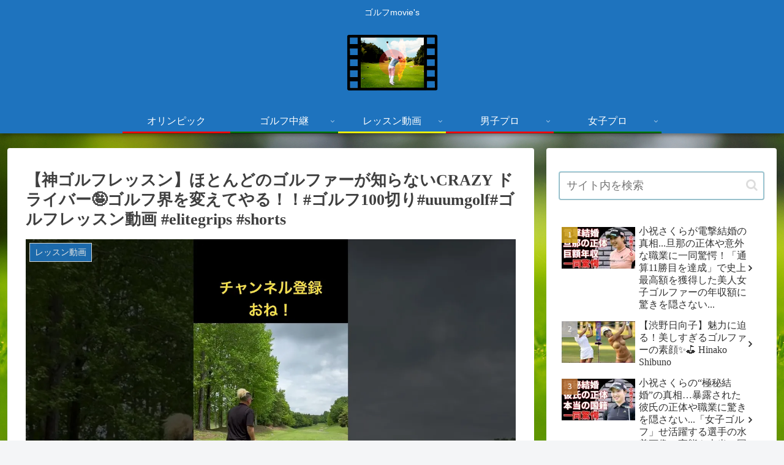

--- FILE ---
content_type: text/html; charset=utf-8
request_url: https://www.google.com/recaptcha/api2/aframe
body_size: 268
content:
<!DOCTYPE HTML><html><head><meta http-equiv="content-type" content="text/html; charset=UTF-8"></head><body><script nonce="90KEU481WmZ9j4UoFeBpSw">/** Anti-fraud and anti-abuse applications only. See google.com/recaptcha */ try{var clients={'sodar':'https://pagead2.googlesyndication.com/pagead/sodar?'};window.addEventListener("message",function(a){try{if(a.source===window.parent){var b=JSON.parse(a.data);var c=clients[b['id']];if(c){var d=document.createElement('img');d.src=c+b['params']+'&rc='+(localStorage.getItem("rc::a")?sessionStorage.getItem("rc::b"):"");window.document.body.appendChild(d);sessionStorage.setItem("rc::e",parseInt(sessionStorage.getItem("rc::e")||0)+1);localStorage.setItem("rc::h",'1769694422598');}}}catch(b){}});window.parent.postMessage("_grecaptcha_ready", "*");}catch(b){}</script></body></html>